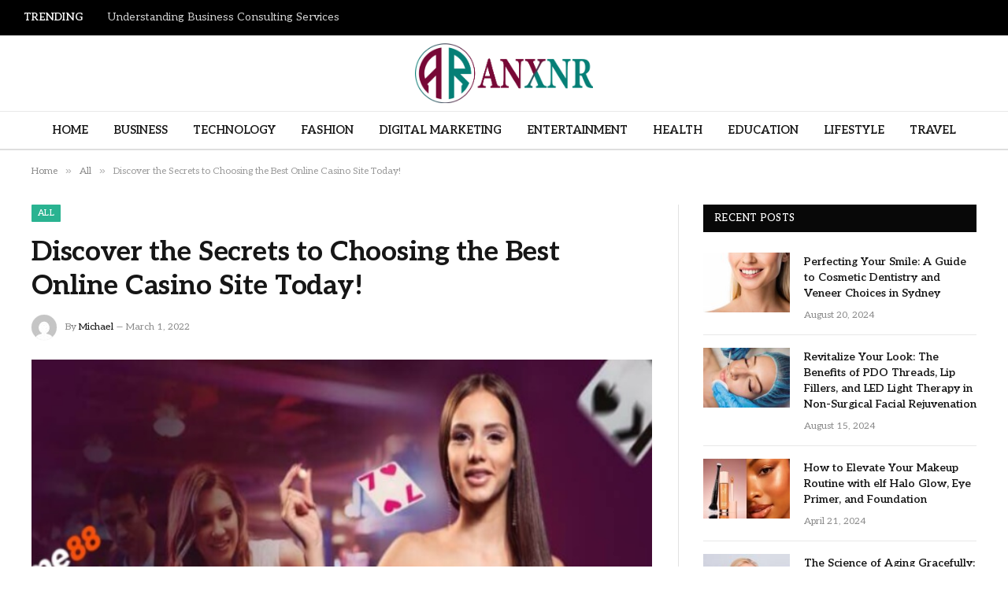

--- FILE ---
content_type: text/html; charset=UTF-8
request_url: https://anxnr.com/discover-the-secrets-to-choosing-the-best-online-casino-site-today/
body_size: 16222
content:

<!DOCTYPE html>
<html lang="en-US" prefix="og: https://ogp.me/ns#" class="s-light site-s-light">

<head>

	<meta charset="UTF-8" />
	<meta name="viewport" content="width=device-width, initial-scale=1" />
	    <style>
        #wpadminbar #wp-admin-bar-p404_free_top_button .ab-icon:before {
            content: "\f103";
            color:red;
            top: 2px;
        }
    </style>
    
<!-- Search Engine Optimization by Rank Math - https://rankmath.com/ -->
<title>Discover the Secrets to Choosing the Best Online Casino Site Today!  - Anxnr.com</title><link rel="preload" as="image" imagesrcset="https://anxnr.com/wp-content/uploads/2023/03/Screenshot_1.jpg" imagesizes="(max-width: 788px) 100vw, 788px" /><link rel="preload" as="font" href="https://anxnr.com/wp-content/themes/smart-mag/css/icons/fonts/ts-icons.woff2?v2.8" type="font/woff2" crossorigin="anonymous" />
<meta name="description" content="Are you looking for a reliable online casino site? There are so many websites on the internet that it can be hard to know which one to choose. But don&#039;t worry"/>
<meta name="robots" content="index, follow, max-snippet:-1, max-video-preview:-1, max-image-preview:large"/>
<link rel="canonical" href="https://anxnr.com/discover-the-secrets-to-choosing-the-best-online-casino-site-today/" />
<meta property="og:locale" content="en_US" />
<meta property="og:type" content="article" />
<meta property="og:title" content="Discover the Secrets to Choosing the Best Online Casino Site Today!  - Anxnr.com" />
<meta property="og:description" content="Are you looking for a reliable online casino site? There are so many websites on the internet that it can be hard to know which one to choose. But don&#039;t worry" />
<meta property="og:url" content="https://anxnr.com/discover-the-secrets-to-choosing-the-best-online-casino-site-today/" />
<meta property="og:site_name" content="anxnr.com" />
<meta property="article:section" content="All" />
<meta property="og:updated_time" content="2023-10-16T17:34:52+06:00" />
<meta property="og:image" content="https://anxnr.com/wp-content/uploads/2023/03/Screenshot_1.jpg" />
<meta property="og:image:secure_url" content="https://anxnr.com/wp-content/uploads/2023/03/Screenshot_1.jpg" />
<meta property="og:image:width" content="748" />
<meta property="og:image:height" content="421" />
<meta property="og:image:alt" content="Discover the Secrets to Choosing the Best Online Casino Site Today! " />
<meta property="og:image:type" content="image/jpeg" />
<meta property="article:published_time" content="2022-03-01T19:19:53+06:00" />
<meta property="article:modified_time" content="2023-10-16T17:34:52+06:00" />
<meta name="twitter:card" content="summary_large_image" />
<meta name="twitter:title" content="Discover the Secrets to Choosing the Best Online Casino Site Today!  - Anxnr.com" />
<meta name="twitter:description" content="Are you looking for a reliable online casino site? There are so many websites on the internet that it can be hard to know which one to choose. But don&#039;t worry" />
<meta name="twitter:image" content="https://anxnr.com/wp-content/uploads/2023/03/Screenshot_1.jpg" />
<meta name="twitter:label1" content="Written by" />
<meta name="twitter:data1" content="Michael" />
<meta name="twitter:label2" content="Time to read" />
<meta name="twitter:data2" content="4 minutes" />
<script type="application/ld+json" class="rank-math-schema">{"@context":"https://schema.org","@graph":[{"@type":["Person","Organization"],"@id":"https://anxnr.com/#person","name":"anxnr.com"},{"@type":"WebSite","@id":"https://anxnr.com/#website","url":"https://anxnr.com","name":"anxnr.com","publisher":{"@id":"https://anxnr.com/#person"},"inLanguage":"en-US"},{"@type":"ImageObject","@id":"https://anxnr.com/wp-content/uploads/2023/03/Screenshot_1.jpg","url":"https://anxnr.com/wp-content/uploads/2023/03/Screenshot_1.jpg","width":"748","height":"421","inLanguage":"en-US"},{"@type":"WebPage","@id":"https://anxnr.com/discover-the-secrets-to-choosing-the-best-online-casino-site-today/#webpage","url":"https://anxnr.com/discover-the-secrets-to-choosing-the-best-online-casino-site-today/","name":"Discover the Secrets to Choosing the Best Online Casino Site Today!\u00a0 - Anxnr.com","datePublished":"2022-03-01T19:19:53+06:00","dateModified":"2023-10-16T17:34:52+06:00","isPartOf":{"@id":"https://anxnr.com/#website"},"primaryImageOfPage":{"@id":"https://anxnr.com/wp-content/uploads/2023/03/Screenshot_1.jpg"},"inLanguage":"en-US"},{"@type":"Person","@id":"https://anxnr.com/author/michael/","name":"Michael","url":"https://anxnr.com/author/michael/","image":{"@type":"ImageObject","@id":"https://secure.gravatar.com/avatar/6a079dc3a6606996a55fcb46ecd25d1338fc3c9c0c35c257e9f6fce26a37eaa5?s=96&amp;d=mm&amp;r=g","url":"https://secure.gravatar.com/avatar/6a079dc3a6606996a55fcb46ecd25d1338fc3c9c0c35c257e9f6fce26a37eaa5?s=96&amp;d=mm&amp;r=g","caption":"Michael","inLanguage":"en-US"},"sameAs":["https://anxnr.com"]},{"@type":"BlogPosting","headline":"Discover the Secrets to Choosing the Best Online Casino Site Today!\u00a0 - Anxnr.com","datePublished":"2022-03-01T19:19:53+06:00","dateModified":"2023-10-16T17:34:52+06:00","articleSection":"All","author":{"@id":"https://anxnr.com/author/michael/","name":"Michael"},"publisher":{"@id":"https://anxnr.com/#person"},"description":"Are you looking for a reliable online casino site? There are so many websites on the internet that it can be hard to know which one to choose. But don&#039;t worry","name":"Discover the Secrets to Choosing the Best Online Casino Site Today!\u00a0 - Anxnr.com","@id":"https://anxnr.com/discover-the-secrets-to-choosing-the-best-online-casino-site-today/#richSnippet","isPartOf":{"@id":"https://anxnr.com/discover-the-secrets-to-choosing-the-best-online-casino-site-today/#webpage"},"image":{"@id":"https://anxnr.com/wp-content/uploads/2023/03/Screenshot_1.jpg"},"inLanguage":"en-US","mainEntityOfPage":{"@id":"https://anxnr.com/discover-the-secrets-to-choosing-the-best-online-casino-site-today/#webpage"}}]}</script>
<!-- /Rank Math WordPress SEO plugin -->

<link rel='dns-prefetch' href='//fonts.googleapis.com' />
<link rel="alternate" type="application/rss+xml" title="Anxnr.com &raquo; Feed" href="https://anxnr.com/feed/" />
<link rel="alternate" type="application/rss+xml" title="Anxnr.com &raquo; Comments Feed" href="https://anxnr.com/comments/feed/" />
<link rel="alternate" type="application/rss+xml" title="Anxnr.com &raquo; Discover the Secrets to Choosing the Best Online Casino Site Today!  Comments Feed" href="https://anxnr.com/discover-the-secrets-to-choosing-the-best-online-casino-site-today/feed/" />
<link rel="alternate" title="oEmbed (JSON)" type="application/json+oembed" href="https://anxnr.com/wp-json/oembed/1.0/embed?url=https%3A%2F%2Fanxnr.com%2Fdiscover-the-secrets-to-choosing-the-best-online-casino-site-today%2F" />
<link rel="alternate" title="oEmbed (XML)" type="text/xml+oembed" href="https://anxnr.com/wp-json/oembed/1.0/embed?url=https%3A%2F%2Fanxnr.com%2Fdiscover-the-secrets-to-choosing-the-best-online-casino-site-today%2F&#038;format=xml" />
<style id='wp-img-auto-sizes-contain-inline-css' type='text/css'>
img:is([sizes=auto i],[sizes^="auto," i]){contain-intrinsic-size:3000px 1500px}
/*# sourceURL=wp-img-auto-sizes-contain-inline-css */
</style>
<style id='wp-emoji-styles-inline-css' type='text/css'>

	img.wp-smiley, img.emoji {
		display: inline !important;
		border: none !important;
		box-shadow: none !important;
		height: 1em !important;
		width: 1em !important;
		margin: 0 0.07em !important;
		vertical-align: -0.1em !important;
		background: none !important;
		padding: 0 !important;
	}
/*# sourceURL=wp-emoji-styles-inline-css */
</style>
<link rel='stylesheet' id='wp-block-library-css' href='https://anxnr.com/wp-includes/css/dist/block-library/style.min.css?ver=6.9' type='text/css' media='all' />
<style id='global-styles-inline-css' type='text/css'>
:root{--wp--preset--aspect-ratio--square: 1;--wp--preset--aspect-ratio--4-3: 4/3;--wp--preset--aspect-ratio--3-4: 3/4;--wp--preset--aspect-ratio--3-2: 3/2;--wp--preset--aspect-ratio--2-3: 2/3;--wp--preset--aspect-ratio--16-9: 16/9;--wp--preset--aspect-ratio--9-16: 9/16;--wp--preset--color--black: #000000;--wp--preset--color--cyan-bluish-gray: #abb8c3;--wp--preset--color--white: #ffffff;--wp--preset--color--pale-pink: #f78da7;--wp--preset--color--vivid-red: #cf2e2e;--wp--preset--color--luminous-vivid-orange: #ff6900;--wp--preset--color--luminous-vivid-amber: #fcb900;--wp--preset--color--light-green-cyan: #7bdcb5;--wp--preset--color--vivid-green-cyan: #00d084;--wp--preset--color--pale-cyan-blue: #8ed1fc;--wp--preset--color--vivid-cyan-blue: #0693e3;--wp--preset--color--vivid-purple: #9b51e0;--wp--preset--gradient--vivid-cyan-blue-to-vivid-purple: linear-gradient(135deg,rgb(6,147,227) 0%,rgb(155,81,224) 100%);--wp--preset--gradient--light-green-cyan-to-vivid-green-cyan: linear-gradient(135deg,rgb(122,220,180) 0%,rgb(0,208,130) 100%);--wp--preset--gradient--luminous-vivid-amber-to-luminous-vivid-orange: linear-gradient(135deg,rgb(252,185,0) 0%,rgb(255,105,0) 100%);--wp--preset--gradient--luminous-vivid-orange-to-vivid-red: linear-gradient(135deg,rgb(255,105,0) 0%,rgb(207,46,46) 100%);--wp--preset--gradient--very-light-gray-to-cyan-bluish-gray: linear-gradient(135deg,rgb(238,238,238) 0%,rgb(169,184,195) 100%);--wp--preset--gradient--cool-to-warm-spectrum: linear-gradient(135deg,rgb(74,234,220) 0%,rgb(151,120,209) 20%,rgb(207,42,186) 40%,rgb(238,44,130) 60%,rgb(251,105,98) 80%,rgb(254,248,76) 100%);--wp--preset--gradient--blush-light-purple: linear-gradient(135deg,rgb(255,206,236) 0%,rgb(152,150,240) 100%);--wp--preset--gradient--blush-bordeaux: linear-gradient(135deg,rgb(254,205,165) 0%,rgb(254,45,45) 50%,rgb(107,0,62) 100%);--wp--preset--gradient--luminous-dusk: linear-gradient(135deg,rgb(255,203,112) 0%,rgb(199,81,192) 50%,rgb(65,88,208) 100%);--wp--preset--gradient--pale-ocean: linear-gradient(135deg,rgb(255,245,203) 0%,rgb(182,227,212) 50%,rgb(51,167,181) 100%);--wp--preset--gradient--electric-grass: linear-gradient(135deg,rgb(202,248,128) 0%,rgb(113,206,126) 100%);--wp--preset--gradient--midnight: linear-gradient(135deg,rgb(2,3,129) 0%,rgb(40,116,252) 100%);--wp--preset--font-size--small: 13px;--wp--preset--font-size--medium: 20px;--wp--preset--font-size--large: 36px;--wp--preset--font-size--x-large: 42px;--wp--preset--spacing--20: 0.44rem;--wp--preset--spacing--30: 0.67rem;--wp--preset--spacing--40: 1rem;--wp--preset--spacing--50: 1.5rem;--wp--preset--spacing--60: 2.25rem;--wp--preset--spacing--70: 3.38rem;--wp--preset--spacing--80: 5.06rem;--wp--preset--shadow--natural: 6px 6px 9px rgba(0, 0, 0, 0.2);--wp--preset--shadow--deep: 12px 12px 50px rgba(0, 0, 0, 0.4);--wp--preset--shadow--sharp: 6px 6px 0px rgba(0, 0, 0, 0.2);--wp--preset--shadow--outlined: 6px 6px 0px -3px rgb(255, 255, 255), 6px 6px rgb(0, 0, 0);--wp--preset--shadow--crisp: 6px 6px 0px rgb(0, 0, 0);}:where(.is-layout-flex){gap: 0.5em;}:where(.is-layout-grid){gap: 0.5em;}body .is-layout-flex{display: flex;}.is-layout-flex{flex-wrap: wrap;align-items: center;}.is-layout-flex > :is(*, div){margin: 0;}body .is-layout-grid{display: grid;}.is-layout-grid > :is(*, div){margin: 0;}:where(.wp-block-columns.is-layout-flex){gap: 2em;}:where(.wp-block-columns.is-layout-grid){gap: 2em;}:where(.wp-block-post-template.is-layout-flex){gap: 1.25em;}:where(.wp-block-post-template.is-layout-grid){gap: 1.25em;}.has-black-color{color: var(--wp--preset--color--black) !important;}.has-cyan-bluish-gray-color{color: var(--wp--preset--color--cyan-bluish-gray) !important;}.has-white-color{color: var(--wp--preset--color--white) !important;}.has-pale-pink-color{color: var(--wp--preset--color--pale-pink) !important;}.has-vivid-red-color{color: var(--wp--preset--color--vivid-red) !important;}.has-luminous-vivid-orange-color{color: var(--wp--preset--color--luminous-vivid-orange) !important;}.has-luminous-vivid-amber-color{color: var(--wp--preset--color--luminous-vivid-amber) !important;}.has-light-green-cyan-color{color: var(--wp--preset--color--light-green-cyan) !important;}.has-vivid-green-cyan-color{color: var(--wp--preset--color--vivid-green-cyan) !important;}.has-pale-cyan-blue-color{color: var(--wp--preset--color--pale-cyan-blue) !important;}.has-vivid-cyan-blue-color{color: var(--wp--preset--color--vivid-cyan-blue) !important;}.has-vivid-purple-color{color: var(--wp--preset--color--vivid-purple) !important;}.has-black-background-color{background-color: var(--wp--preset--color--black) !important;}.has-cyan-bluish-gray-background-color{background-color: var(--wp--preset--color--cyan-bluish-gray) !important;}.has-white-background-color{background-color: var(--wp--preset--color--white) !important;}.has-pale-pink-background-color{background-color: var(--wp--preset--color--pale-pink) !important;}.has-vivid-red-background-color{background-color: var(--wp--preset--color--vivid-red) !important;}.has-luminous-vivid-orange-background-color{background-color: var(--wp--preset--color--luminous-vivid-orange) !important;}.has-luminous-vivid-amber-background-color{background-color: var(--wp--preset--color--luminous-vivid-amber) !important;}.has-light-green-cyan-background-color{background-color: var(--wp--preset--color--light-green-cyan) !important;}.has-vivid-green-cyan-background-color{background-color: var(--wp--preset--color--vivid-green-cyan) !important;}.has-pale-cyan-blue-background-color{background-color: var(--wp--preset--color--pale-cyan-blue) !important;}.has-vivid-cyan-blue-background-color{background-color: var(--wp--preset--color--vivid-cyan-blue) !important;}.has-vivid-purple-background-color{background-color: var(--wp--preset--color--vivid-purple) !important;}.has-black-border-color{border-color: var(--wp--preset--color--black) !important;}.has-cyan-bluish-gray-border-color{border-color: var(--wp--preset--color--cyan-bluish-gray) !important;}.has-white-border-color{border-color: var(--wp--preset--color--white) !important;}.has-pale-pink-border-color{border-color: var(--wp--preset--color--pale-pink) !important;}.has-vivid-red-border-color{border-color: var(--wp--preset--color--vivid-red) !important;}.has-luminous-vivid-orange-border-color{border-color: var(--wp--preset--color--luminous-vivid-orange) !important;}.has-luminous-vivid-amber-border-color{border-color: var(--wp--preset--color--luminous-vivid-amber) !important;}.has-light-green-cyan-border-color{border-color: var(--wp--preset--color--light-green-cyan) !important;}.has-vivid-green-cyan-border-color{border-color: var(--wp--preset--color--vivid-green-cyan) !important;}.has-pale-cyan-blue-border-color{border-color: var(--wp--preset--color--pale-cyan-blue) !important;}.has-vivid-cyan-blue-border-color{border-color: var(--wp--preset--color--vivid-cyan-blue) !important;}.has-vivid-purple-border-color{border-color: var(--wp--preset--color--vivid-purple) !important;}.has-vivid-cyan-blue-to-vivid-purple-gradient-background{background: var(--wp--preset--gradient--vivid-cyan-blue-to-vivid-purple) !important;}.has-light-green-cyan-to-vivid-green-cyan-gradient-background{background: var(--wp--preset--gradient--light-green-cyan-to-vivid-green-cyan) !important;}.has-luminous-vivid-amber-to-luminous-vivid-orange-gradient-background{background: var(--wp--preset--gradient--luminous-vivid-amber-to-luminous-vivid-orange) !important;}.has-luminous-vivid-orange-to-vivid-red-gradient-background{background: var(--wp--preset--gradient--luminous-vivid-orange-to-vivid-red) !important;}.has-very-light-gray-to-cyan-bluish-gray-gradient-background{background: var(--wp--preset--gradient--very-light-gray-to-cyan-bluish-gray) !important;}.has-cool-to-warm-spectrum-gradient-background{background: var(--wp--preset--gradient--cool-to-warm-spectrum) !important;}.has-blush-light-purple-gradient-background{background: var(--wp--preset--gradient--blush-light-purple) !important;}.has-blush-bordeaux-gradient-background{background: var(--wp--preset--gradient--blush-bordeaux) !important;}.has-luminous-dusk-gradient-background{background: var(--wp--preset--gradient--luminous-dusk) !important;}.has-pale-ocean-gradient-background{background: var(--wp--preset--gradient--pale-ocean) !important;}.has-electric-grass-gradient-background{background: var(--wp--preset--gradient--electric-grass) !important;}.has-midnight-gradient-background{background: var(--wp--preset--gradient--midnight) !important;}.has-small-font-size{font-size: var(--wp--preset--font-size--small) !important;}.has-medium-font-size{font-size: var(--wp--preset--font-size--medium) !important;}.has-large-font-size{font-size: var(--wp--preset--font-size--large) !important;}.has-x-large-font-size{font-size: var(--wp--preset--font-size--x-large) !important;}
/*# sourceURL=global-styles-inline-css */
</style>

<style id='classic-theme-styles-inline-css' type='text/css'>
/*! This file is auto-generated */
.wp-block-button__link{color:#fff;background-color:#32373c;border-radius:9999px;box-shadow:none;text-decoration:none;padding:calc(.667em + 2px) calc(1.333em + 2px);font-size:1.125em}.wp-block-file__button{background:#32373c;color:#fff;text-decoration:none}
/*# sourceURL=/wp-includes/css/classic-themes.min.css */
</style>
<link rel='stylesheet' id='smartmag-core-css' href='https://anxnr.com/wp-content/themes/smart-mag/style.css?ver=10.0.0' type='text/css' media='all' />
<style id='smartmag-core-inline-css' type='text/css'>
:root { --text-font: "Aleo", system-ui, -apple-system, "Segoe UI", Arial, sans-serif;
--body-font: "Aleo", system-ui, -apple-system, "Segoe UI", Arial, sans-serif;
--ui-font: "Aleo", system-ui, -apple-system, "Segoe UI", Arial, sans-serif;
--title-font: "Aleo", system-ui, -apple-system, "Segoe UI", Arial, sans-serif;
--h-font: "Aleo", system-ui, -apple-system, "Segoe UI", Arial, sans-serif; }
.smart-head-main .smart-head-mid { --head-h: 96px; }
.smart-head-main .smart-head-bot { --head-h: 50px; }
.s-dark .smart-head-main .smart-head-bot,
.smart-head-main .s-dark.smart-head-bot { background-color: #fcfcfc; }
.smart-head-main .smart-head-bot { border-top-width: 1px; border-top-color: #e8e8e8; border-bottom-width: 2px; border-bottom-color: #dedede; }
.smart-head-main .smart-head-bot > .inner { padding-right: -20px; }
.navigation-main .menu > li > a { font-size: 14.4px; font-weight: 600; }
.navigation-main .menu > li li a { font-size: 13px; }
.navigation-main { --nav-items-space: 16px; }
.mega-menu .post-title a:hover { color: var(--c-nav-drop-hov); }
.s-light .navigation-main { --c-nav-hov: #ef006f; }
.mobile-menu { font-size: 15px; }
.smart-head-main .spc-social { --spc-social-fs: 17px; --spc-social-size: 37px; }
.smart-head-main { --c-search-icon: #dd0000; }
.smart-head-main .hamburger-icon { width: 18px; }
.trending-ticker .heading { color: #f7f7f7; font-size: 13.8px; font-weight: 600; letter-spacing: .02em; margin-right: 30px; }
.trending-ticker .post-link { font-size: 13.8px; }
.trending-ticker { --max-width: 500px; }
.upper-footer .block-head .heading { color: #adadad; }
.s-dark .upper-footer { --c-links: #b420d6; }
.main-footer .lower-footer { background-color: #f7f7f7; }
.lower-footer { color: #c944c5; }
.s-dark .lower-footer { --c-links: #f9f9f9; --c-foot-menu: #f9f9f9; }
.a-wrap-1 { background-color: #2d2d2d; }
@media (min-width: 940px) and (max-width: 1200px) { .navigation-main .menu > li > a { font-size: calc(10px + (14.4px - 10px) * .7); }
.trending-ticker { --max-width: 400px; } }


/*# sourceURL=smartmag-core-inline-css */
</style>
<link rel='stylesheet' id='smartmag-magnific-popup-css' href='https://anxnr.com/wp-content/themes/smart-mag/css/lightbox.css?ver=10.0.0' type='text/css' media='all' />
<link rel='stylesheet' id='smartmag-icons-css' href='https://anxnr.com/wp-content/themes/smart-mag/css/icons/icons.css?ver=10.0.0' type='text/css' media='all' />
<link rel='stylesheet' id='smartmag-gfonts-custom-css' href='https://fonts.googleapis.com/css?family=Aleo%3A400%2C500%2C600%2C700' type='text/css' media='all' />
<script type="text/javascript" id="smartmag-lazy-inline-js-after">
/* <![CDATA[ */
/**
 * @copyright ThemeSphere
 * @preserve
 */
var BunyadLazy={};BunyadLazy.load=function(){function a(e,n){var t={};e.dataset.bgset&&e.dataset.sizes?(t.sizes=e.dataset.sizes,t.srcset=e.dataset.bgset):t.src=e.dataset.bgsrc,function(t){var a=t.dataset.ratio;if(0<a){const e=t.parentElement;if(e.classList.contains("media-ratio")){const n=e.style;n.getPropertyValue("--a-ratio")||(n.paddingBottom=100/a+"%")}}}(e);var a,o=document.createElement("img");for(a in o.onload=function(){var t="url('"+(o.currentSrc||o.src)+"')",a=e.style;a.backgroundImage!==t&&requestAnimationFrame(()=>{a.backgroundImage=t,n&&n()}),o.onload=null,o.onerror=null,o=null},o.onerror=o.onload,t)o.setAttribute(a,t[a]);o&&o.complete&&0<o.naturalWidth&&o.onload&&o.onload()}function e(t){t.dataset.loaded||a(t,()=>{document.dispatchEvent(new Event("lazyloaded")),t.dataset.loaded=1})}function n(t){"complete"===document.readyState?t():window.addEventListener("load",t)}return{initEarly:function(){var t,a=()=>{document.querySelectorAll(".img.bg-cover:not(.lazyload)").forEach(e)};"complete"!==document.readyState?(t=setInterval(a,150),n(()=>{a(),clearInterval(t)})):a()},callOnLoad:n,initBgImages:function(t){t&&n(()=>{document.querySelectorAll(".img.bg-cover").forEach(e)})},bgLoad:a}}(),BunyadLazy.load.initEarly();
//# sourceURL=smartmag-lazy-inline-js-after
/* ]]> */
</script>
<script type="text/javascript" src="https://anxnr.com/wp-includes/js/jquery/jquery.min.js?ver=3.7.1" id="jquery-core-js"></script>
<script type="text/javascript" src="https://anxnr.com/wp-includes/js/jquery/jquery-migrate.min.js?ver=3.4.1" id="jquery-migrate-js"></script>
<link rel="https://api.w.org/" href="https://anxnr.com/wp-json/" /><link rel="alternate" title="JSON" type="application/json" href="https://anxnr.com/wp-json/wp/v2/posts/2728" /><link rel="EditURI" type="application/rsd+xml" title="RSD" href="https://anxnr.com/xmlrpc.php?rsd" />
<meta name="generator" content="WordPress 6.9" />
<link rel='shortlink' href='https://anxnr.com/?p=2728' />

		<script>
		var BunyadSchemeKey = 'bunyad-scheme';
		(() => {
			const d = document.documentElement;
			const c = d.classList;
			var scheme = localStorage.getItem(BunyadSchemeKey);
			
			if (scheme) {
				d.dataset.origClass = c;
				scheme === 'dark' ? c.remove('s-light', 'site-s-light') : c.remove('s-dark', 'site-s-dark');
				c.add('site-s-' + scheme, 's-' + scheme);
			}
		})();
		</script>
		<meta name="generator" content="Elementor 3.24.7; features: e_font_icon_svg, additional_custom_breakpoints; settings: css_print_method-external, google_font-enabled, font_display-swap">
			<style>
				.e-con.e-parent:nth-of-type(n+4):not(.e-lazyloaded):not(.e-no-lazyload),
				.e-con.e-parent:nth-of-type(n+4):not(.e-lazyloaded):not(.e-no-lazyload) * {
					background-image: none !important;
				}
				@media screen and (max-height: 1024px) {
					.e-con.e-parent:nth-of-type(n+3):not(.e-lazyloaded):not(.e-no-lazyload),
					.e-con.e-parent:nth-of-type(n+3):not(.e-lazyloaded):not(.e-no-lazyload) * {
						background-image: none !important;
					}
				}
				@media screen and (max-height: 640px) {
					.e-con.e-parent:nth-of-type(n+2):not(.e-lazyloaded):not(.e-no-lazyload),
					.e-con.e-parent:nth-of-type(n+2):not(.e-lazyloaded):not(.e-no-lazyload) * {
						background-image: none !important;
					}
				}
			</style>
			<link rel="icon" href="https://anxnr.com/wp-content/uploads/2024/05/cropped-anxnr.com_-32x32.png" sizes="32x32" />
<link rel="icon" href="https://anxnr.com/wp-content/uploads/2024/05/cropped-anxnr.com_-192x192.png" sizes="192x192" />
<link rel="apple-touch-icon" href="https://anxnr.com/wp-content/uploads/2024/05/cropped-anxnr.com_-180x180.png" />
<meta name="msapplication-TileImage" content="https://anxnr.com/wp-content/uploads/2024/05/cropped-anxnr.com_-270x270.png" />


</head>

<body class="wp-singular post-template-default single single-post postid-2728 single-format-standard wp-theme-smart-mag right-sidebar post-layout-modern post-cat-2 has-lb has-lb-sm has-sb-sep layout-normal elementor-default elementor-kit-5065">



<div class="main-wrap">

	
<div class="off-canvas-backdrop"></div>
<div class="mobile-menu-container off-canvas" id="off-canvas">

	<div class="off-canvas-head">
		<a href="#" class="close">
			<span class="visuallyhidden">Close Menu</span>
			<i class="tsi tsi-times"></i>
		</a>

		<div class="ts-logo">
			<img fetchpriority="high" class="logo-mobile logo-image" src="https://anxnr.com/wp-content/uploads/2022/11/anxnr.com_.png" width="523" height="176" alt="Anxnr.com"/>		</div>
	</div>

	<div class="off-canvas-content">

		
			<ul id="menu-main-menu" class="mobile-menu"><li id="menu-item-5083" class="menu-item menu-item-type-custom menu-item-object-custom menu-item-home menu-item-5083"><a href="https://anxnr.com/">Home</a></li>
<li id="menu-item-5084" class="menu-item menu-item-type-taxonomy menu-item-object-category menu-item-5084"><a href="https://anxnr.com/category/business/">Business</a></li>
<li id="menu-item-5090" class="menu-item menu-item-type-taxonomy menu-item-object-category menu-item-5090"><a href="https://anxnr.com/category/technology/">Technology</a></li>
<li id="menu-item-5087" class="menu-item menu-item-type-taxonomy menu-item-object-category menu-item-5087"><a href="https://anxnr.com/category/fashion/">Fashion</a></li>
<li id="menu-item-5085" class="menu-item menu-item-type-taxonomy menu-item-object-category menu-item-5085"><a href="https://anxnr.com/category/digital-marketing/">Digital Marketing</a></li>
<li id="menu-item-5086" class="menu-item menu-item-type-taxonomy menu-item-object-category menu-item-5086"><a href="https://anxnr.com/category/entertainment/">Entertainment</a></li>
<li id="menu-item-5088" class="menu-item menu-item-type-taxonomy menu-item-object-category menu-item-5088"><a href="https://anxnr.com/category/health/">Health</a></li>
<li id="menu-item-5094" class="menu-item menu-item-type-taxonomy menu-item-object-category menu-item-5094"><a href="https://anxnr.com/category/education/">Education</a></li>
<li id="menu-item-5089" class="menu-item menu-item-type-taxonomy menu-item-object-category menu-item-5089"><a href="https://anxnr.com/category/lifestyle/">Lifestyle</a></li>
<li id="menu-item-5091" class="menu-item menu-item-type-taxonomy menu-item-object-category menu-item-5091"><a href="https://anxnr.com/category/travel/">Travel</a></li>
</ul>
		
		
		
		<div class="spc-social-block spc-social spc-social-b smart-head-social">
		
			
				<a href="#" class="link service s-facebook" target="_blank" rel="nofollow noopener">
					<i class="icon tsi tsi-facebook"></i>					<span class="visuallyhidden">Facebook</span>
				</a>
									
			
				<a href="#" class="link service s-twitter" target="_blank" rel="nofollow noopener">
					<i class="icon tsi tsi-twitter"></i>					<span class="visuallyhidden">X (Twitter)</span>
				</a>
									
			
				<a href="#" class="link service s-instagram" target="_blank" rel="nofollow noopener">
					<i class="icon tsi tsi-instagram"></i>					<span class="visuallyhidden">Instagram</span>
				</a>
									
			
		</div>

		
	</div>

</div>
<div class="smart-head smart-head-legacy smart-head-main" id="smart-head" data-sticky="auto" data-sticky-type="smart" data-sticky-full>
	
	<div class="smart-head-row smart-head-top s-dark smart-head-row-full">

		<div class="inner full">

							
				<div class="items items-left ">
				
<div class="trending-ticker" data-delay="8">
	<span class="heading">Trending</span>

	<ul>
				
			<li><a href="https://anxnr.com/understanding-business-consulting-services/" class="post-link">Understanding Business Consulting Services</a></li>
		
				
			<li><a href="https://anxnr.com/complete-guide-to-south-africas-premier-t20-league-gaming-tips-on-indigame/" class="post-link">Complete Guide to South Africa’s Premier T20 League &#038; Gaming Tips on Indigame</a></li>
		
				
			<li><a href="https://anxnr.com/how-to-know-when-its-time-to-see-a-physical-therapist-even-if-youre-not-in-pain-yet/" class="post-link">How to Know When It&#8217;s Time to See a Physical Therapist (Even If You’re Not in Pain Yet)</a></li>
		
				
			<li><a href="https://anxnr.com/apollo-sign-calendar-the-best-choice-for-risk-free-shopping/" class="post-link">Apollo Sign Calendar: The Best Choice For Risk-Free Shopping</a></li>
		
				
			<li><a href="https://anxnr.com/steps-to-take-if-youre-accused-of-domestic-violence/" class="post-link">Steps To Take If You’re Accused Of Domestic Violence</a></li>
		
				
			<li><a href="https://anxnr.com/can-you-change-your-divorce-agreement-after-its-final/" class="post-link">Can You Change Your Divorce Agreement After It’s Final?</a></li>
		
				
			<li><a href="https://anxnr.com/ltl-freight-cost-breakdown-what-youre-really-paying-for/" class="post-link">Ltl Freight Cost Breakdown: What You&#8217;re Really Paying For</a></li>
		
				
			<li><a href="https://anxnr.com/master-the-art-of-maintaining-filter-free-cooker-hoods/" class="post-link">Master the Art of Maintaining Filter-Free Cooker Hoods</a></li>
		
				
			</ul>
</div>
				</div>

							
				<div class="items items-center empty">
								</div>

							
				<div class="items items-right ">
								</div>

						
		</div>
	</div>

	
	<div class="smart-head-row smart-head-mid smart-head-row-3 is-light smart-head-row-full">

		<div class="inner full">

							
				<div class="items items-left empty">
								</div>

							
				<div class="items items-center ">
					<a href="https://anxnr.com/" title="Anxnr.com" rel="home" class="logo-link ts-logo logo-is-image">
		<span>
			
				
					<img src="https://anxnr.com/wp-content/uploads/2022/11/anxnr.com_.png" class="logo-image" alt="Anxnr.com" width="1046" height="352"/>
									 
					</span>
	</a>				</div>

							
				<div class="items items-right empty">
								</div>

						
		</div>
	</div>

	
	<div class="smart-head-row smart-head-bot smart-head-row-3 is-light has-center-nav smart-head-row-full">

		<div class="inner full">

							
				<div class="items items-left empty">
								</div>

							
				<div class="items items-center ">
					<div class="nav-wrap">
		<nav class="navigation navigation-main nav-hov-a">
			<ul id="menu-main-menu-1" class="menu"><li class="menu-item menu-item-type-custom menu-item-object-custom menu-item-home menu-item-5083"><a href="https://anxnr.com/">Home</a></li>
<li class="menu-item menu-item-type-taxonomy menu-item-object-category menu-cat-6 menu-item-5084"><a href="https://anxnr.com/category/business/">Business</a></li>
<li class="menu-item menu-item-type-taxonomy menu-item-object-category menu-cat-28 menu-item-5090"><a href="https://anxnr.com/category/technology/">Technology</a></li>
<li class="menu-item menu-item-type-taxonomy menu-item-object-category menu-cat-12 menu-item-5087"><a href="https://anxnr.com/category/fashion/">Fashion</a></li>
<li class="menu-item menu-item-type-taxonomy menu-item-object-category menu-cat-8 menu-item-5085"><a href="https://anxnr.com/category/digital-marketing/">Digital Marketing</a></li>
<li class="menu-item menu-item-type-taxonomy menu-item-object-category menu-cat-10 menu-item-5086"><a href="https://anxnr.com/category/entertainment/">Entertainment</a></li>
<li class="menu-item menu-item-type-taxonomy menu-item-object-category menu-cat-18 menu-item-5088"><a href="https://anxnr.com/category/health/">Health</a></li>
<li class="menu-item menu-item-type-taxonomy menu-item-object-category menu-cat-9 menu-item-5094"><a href="https://anxnr.com/category/education/">Education</a></li>
<li class="menu-item menu-item-type-taxonomy menu-item-object-category menu-cat-21 menu-item-5089"><a href="https://anxnr.com/category/lifestyle/">Lifestyle</a></li>
<li class="menu-item menu-item-type-taxonomy menu-item-object-category menu-cat-29 menu-item-5091"><a href="https://anxnr.com/category/travel/">Travel</a></li>
</ul>		</nav>
	</div>
				</div>

							
				<div class="items items-right empty">
								</div>

						
		</div>
	</div>

	</div>
<div class="smart-head smart-head-a smart-head-mobile" id="smart-head-mobile" data-sticky="mid" data-sticky-type="smart" data-sticky-full>
	
	<div class="smart-head-row smart-head-mid smart-head-row-3 s-dark smart-head-row-full">

		<div class="inner wrap">

							
				<div class="items items-left ">
				
<button class="offcanvas-toggle has-icon" type="button" aria-label="Menu">
	<span class="hamburger-icon hamburger-icon-a">
		<span class="inner"></span>
	</span>
</button>				</div>

							
				<div class="items items-center ">
					<a href="https://anxnr.com/" title="Anxnr.com" rel="home" class="logo-link ts-logo logo-is-image">
		<span>
			
									<img fetchpriority="high" class="logo-mobile logo-image" src="https://anxnr.com/wp-content/uploads/2022/11/anxnr.com_.png" width="523" height="176" alt="Anxnr.com"/>									 
					</span>
	</a>				</div>

							
				<div class="items items-right empty">
								</div>

						
		</div>
	</div>

	</div>
<nav class="breadcrumbs is-full-width breadcrumbs-a" id="breadcrumb"><div class="inner ts-contain "><span><a href="https://anxnr.com/"><span>Home</span></a></span><span class="delim">&raquo;</span><span><a href="https://anxnr.com/category/all/"><span>All</span></a></span><span class="delim">&raquo;</span><span class="current">Discover the Secrets to Choosing the Best Online Casino Site Today! </span></div></nav>
<div class="main ts-contain cf right-sidebar">
	
		

<div class="ts-row">
	<div class="col-8 main-content s-post-contain">

					<div class="the-post-header s-head-modern s-head-modern-a">
	<div class="post-meta post-meta-a post-meta-left post-meta-single has-below"><div class="post-meta-items meta-above"><span class="meta-item cat-labels">
						
						<a href="https://anxnr.com/category/all/" class="category term-color-2" rel="category">All</a>
					</span>
					</div><h1 class="is-title post-title">Discover the Secrets to Choosing the Best Online Casino Site Today! </h1><div class="post-meta-items meta-below has-author-img"><span class="meta-item post-author has-img"><img alt='Michael' src='https://secure.gravatar.com/avatar/6a079dc3a6606996a55fcb46ecd25d1338fc3c9c0c35c257e9f6fce26a37eaa5?s=32&#038;d=mm&#038;r=g' srcset='https://secure.gravatar.com/avatar/6a079dc3a6606996a55fcb46ecd25d1338fc3c9c0c35c257e9f6fce26a37eaa5?s=64&#038;d=mm&#038;r=g 2x' class='avatar avatar-32 photo' height='32' width='32' decoding='async'/><span class="by">By</span> <a href="https://anxnr.com/author/michael/" title="Posts by Michael" rel="author">Michael</a></span><span class="meta-item date"><time class="post-date" datetime="2022-03-01T19:19:53+06:00">March 1, 2022</time></span></div></div>	
	
</div>		
					<div class="single-featured">	
	<div class="featured">
				
			<a href="https://anxnr.com/wp-content/uploads/2023/03/Screenshot_1.jpg" class="image-link media-ratio ar-bunyad-main" title="Discover the Secrets to Choosing the Best Online Casino Site Today! "><img width="788" height="515" src="https://anxnr.com/wp-content/uploads/2023/03/Screenshot_1.jpg" class="attachment-bunyad-main size-bunyad-main no-lazy skip-lazy wp-post-image" alt="" sizes="(max-width: 788px) 100vw, 788px" title="Discover the Secrets to Choosing the Best Online Casino Site Today! " decoding="async" /></a>		
						
			</div>

	</div>
		
		<div class="the-post s-post-modern">

			<article id="post-2728" class="post-2728 post type-post status-publish format-standard has-post-thumbnail category-all">
				
<div class="post-content-wrap has-share-float">
						<div class="post-share-float share-float-b is-hidden spc-social-colors spc-social-colored">
	<div class="inner">
					<span class="share-text">Share</span>
		
		<div class="services">
					
				
			<a href="https://www.facebook.com/sharer.php?u=https%3A%2F%2Fanxnr.com%2Fdiscover-the-secrets-to-choosing-the-best-online-casino-site-today%2F" class="cf service s-facebook" target="_blank" title="Facebook" rel="nofollow noopener">
				<i class="tsi tsi-facebook"></i>
				<span class="label">Facebook</span>

							</a>
				
				
			<a href="https://twitter.com/intent/tweet?url=https%3A%2F%2Fanxnr.com%2Fdiscover-the-secrets-to-choosing-the-best-online-casino-site-today%2F&text=Discover%20the%20Secrets%20to%20Choosing%20the%20Best%20Online%20Casino%20Site%20Today%21%C2%A0" class="cf service s-twitter" target="_blank" title="Twitter" rel="nofollow noopener">
				<i class="tsi tsi-twitter"></i>
				<span class="label">Twitter</span>

							</a>
				
				
			<a href="https://www.linkedin.com/shareArticle?mini=true&url=https%3A%2F%2Fanxnr.com%2Fdiscover-the-secrets-to-choosing-the-best-online-casino-site-today%2F" class="cf service s-linkedin" target="_blank" title="LinkedIn" rel="nofollow noopener">
				<i class="tsi tsi-linkedin"></i>
				<span class="label">LinkedIn</span>

							</a>
				
				
			<a href="https://pinterest.com/pin/create/button/?url=https%3A%2F%2Fanxnr.com%2Fdiscover-the-secrets-to-choosing-the-best-online-casino-site-today%2F&media=https%3A%2F%2Fanxnr.com%2Fwp-content%2Fuploads%2F2023%2F03%2FScreenshot_1.jpg&description=Discover%20the%20Secrets%20to%20Choosing%20the%20Best%20Online%20Casino%20Site%20Today%21%C2%A0" class="cf service s-pinterest" target="_blank" title="Pinterest" rel="nofollow noopener">
				<i class="tsi tsi-pinterest-p"></i>
				<span class="label">Pinterest</span>

							</a>
				
				
			<a href="/cdn-cgi/l/email-protection#[base64]" class="cf service s-email" target="_blank" title="Email" rel="nofollow noopener">
				<i class="tsi tsi-envelope-o"></i>
				<span class="label">Email</span>

							</a>
				
		
					
		</div>
	</div>		
</div>
			
	<div class="post-content cf entry-content content-spacious">

		
				
		<p><span style="font-weight: 400;">Are you looking for a reliable online casino site? There are so many websites on the internet that it can be hard to know which one to choose. But don&#8217;t worry – we have the answers! In this article, we&#8217;ll reveal the secrets to picking the perfect online casino site for you. We&#8217;ll give you the tips you need to make sure you gamble in a way that is safe, fun, and secure. So let&#8217;s get started! </span></p>
<h2><b>Advantages of playing in online casinos </b></h2>
<p><span style="font-weight: 400;">Playing in an online casino has many advantages over playing at a traditional brick and mortar casino. Some of the most notable advantages include convenience, cost savings, and variety. </span></p>
<h3><b>Convenience </b></h3>
<p><span style="font-weight: 400;">One of the most obvious advantages of playing in an online casino such as</span><a href="https://me88thlottery.com/" target="_blank" rel="noopener"><b> me88 </b></a><span style="font-weight: 400;">is the convenience. With an online casino, you can play your favorite casino games at any time and from anywhere. You only need a laptop or desktop computer with an internet connection to start playing. This makes it easy to play at work, between classes, or even on vacation. </span></p>
<h3><b>Cost Savings </b></h3>
<p><span style="font-weight: 400;">Another advantage of playing in an online casino is the cost savings. Online casinos don&#8217;t have to worry about the costs of running a traditional casino, like rent and utilities. This means they can offer bigger payouts and lower house edges than traditional casinos. This means that you could potentially save money when you play online. </span></p>
<h3><b>Variety </b></h3>
<p><span style="font-weight: 400;">Online casinos also offer a much greater variety of games than traditional casinos. You&#8217;ll have access to hundreds of different kinds of casino games, from slots and blackjack to bingo and roulette. This means that you can always find something new and exciting to play. </span></p>
<h2><b>Factors to Consider When Selecting an Online Casino </b></h2>
<p><span style="font-weight: 400;">In the world of online casinos, there are many factors to consider when selecting the right one for your needs. It can be hard to decide which casino to go to, but with the right information, you can make a good choice. Here are five factors to consider when selecting an online casino. </span></p>
<p><b>Licensing and Regulation:</b><span style="font-weight: 400;"> Before you sign up with any online casino, make sure it is licensed and regulated by a reputable gaming commission. This ensures that the casino is following the strict laws and regulations for the country in which it operates. It also ensures that the casino is taking necessary steps to protect its customers and their data. </span></p>
<p><b>Gaming Variety:</b><span style="font-weight: 400;"> When selecting an online casino, you want to make sure you have a variety of games to choose from. Playing in an online casino is a great way to have fun and maybe win some money, but you should make sure the casino you choose has a good selection of games. </span></p>
<p><span style="font-weight: 400;">First and foremost, you should take a look at what type of games the casino offers. Most online casinos will offer a variety of slots, table games, and even specialty games. Slots are a great way to start gambling online because they are simple, easy to understand, and can pay out well. Table games like blackjack, poker, and roulette are a bit more difficult and require a bit more strategy. And specialty games like bingo, keno, and craps are a fun way to change things up. </span></p>
<p><span style="font-weight: 400;">Next, you should take a look at the interface of the games. Many online casinos offer games that have simple and intuitive interfaces. This makes it easier for you to understand the rules of the game and gives you the ability to play multiple games at once. The more complicated the interface, the longer it may take you to learn how to play the game. </span></p>
<p><b>Security and safety:</b><span style="font-weight: 400;"> Security is an important part of online gaming, and you should look for casinos that take security seriously. Look for casinos that use SSL encryption to protect customer data and make sure that the casino has a strong anti-fraud system in place. You should also check to see if the casino is audited by a third party to make sure the games are fair and the casino is following all laws. </span></p>
<p><b>Bonuses and promotions: </b><span style="font-weight: 400;">Most online casinos offer bonuses and promotions to bring in new players and thank loyal customers. You should look for casinos with good welcome bonuses, free spins, and other deals. Before you take advantage of any bonuses or deals, make sure to carefully read the terms and conditions. </span></p>
<p><b>Customer Support:</b><span style="font-weight: 400;"> Finally, you should make sure that the </span><a href="https://me88thonline.com/" target="_blank" rel="noopener"><b>คาสิโนออนไลน์ </b></a><span style="font-weight: 400;">you select has reliable customer support. This way, if you have any questions or worries about the casino, you can get help. You should also look for casinos that offer 24-hour customer service so that you can get assistance at any time. </span></p>
<h1><b>Conclusion </b></h1>
<p><span style="font-weight: 400;">Choosing the best online casino site today isn&#8217;t as complicated as it may seem. You can find the best online casino for you and your needs if you do enough research and know what to look for. You can find the right online casino for you based on things like welcome bonuses and the games they offer. Take the time to research and compare the different online casino sites to find the best one for you.</span></p>

				
		
		
		
	</div>
</div>
	
			</article>

			


	<div class="author-box">
		<section class="author-info">

	<img alt='' src='https://secure.gravatar.com/avatar/6a079dc3a6606996a55fcb46ecd25d1338fc3c9c0c35c257e9f6fce26a37eaa5?s=95&#038;d=mm&#038;r=g' srcset='https://secure.gravatar.com/avatar/6a079dc3a6606996a55fcb46ecd25d1338fc3c9c0c35c257e9f6fce26a37eaa5?s=190&#038;d=mm&#038;r=g 2x' class='avatar avatar-95 photo' height='95' width='95' decoding='async'/>	
	<div class="description">
		<a href="https://anxnr.com/author/michael/" title="Posts by Michael" rel="author">Michael</a>		
		<ul class="social-icons">
					
			<li>
				<a href="https://anxnr.com" class="icon tsi tsi-home" title="Website"> 
					<span class="visuallyhidden">Website</span></a>				
			</li>
			
			
				</ul>
		
		<p class="bio"></p>
	</div>
	
</section>	</div>


	<section class="related-posts">
							
							
				<div class="block-head block-head-ac block-head-a block-head-a1 is-left">

					<h4 class="heading">Related <span class="color">Posts</span></h4>					
									</div>
				
			
				<section class="block-wrap block-grid cols-gap-sm mb-none" data-id="1">

				
			<div class="block-content">
					
	<div class="loop loop-grid loop-grid-sm grid grid-3 md:grid-2 xs:grid-1">

					
<article class="l-post grid-post grid-sm-post">

	
			<div class="media">

		
			<a href="https://anxnr.com/complete-guide-to-south-africas-premier-t20-league-gaming-tips-on-indigame/" class="image-link media-ratio ratio-16-9" title="Complete Guide to South Africa’s Premier T20 League &#038; Gaming Tips on Indigame"><span data-bgsrc="https://anxnr.com/wp-content/uploads/2025/12/Complete-Guide-to-South-Africas-Premier-T20-League-Gaming-Tips-on-Indigame-450x300.webp" class="img bg-cover wp-post-image attachment-bunyad-medium size-bunyad-medium lazyload" data-bgset="https://anxnr.com/wp-content/uploads/2025/12/Complete-Guide-to-South-Africas-Premier-T20-League-Gaming-Tips-on-Indigame-450x300.webp 450w, https://anxnr.com/wp-content/uploads/2025/12/Complete-Guide-to-South-Africas-Premier-T20-League-Gaming-Tips-on-Indigame-768x512.webp 768w, https://anxnr.com/wp-content/uploads/2025/12/Complete-Guide-to-South-Africas-Premier-T20-League-Gaming-Tips-on-Indigame.webp 900w" data-sizes="(max-width: 377px) 100vw, 377px" role="img" aria-label="T20 League"></span></a>			
			
			
			
		
		</div>
	

	
		<div class="content">

			<div class="post-meta post-meta-a has-below"><h2 class="is-title post-title"><a href="https://anxnr.com/complete-guide-to-south-africas-premier-t20-league-gaming-tips-on-indigame/">Complete Guide to South Africa’s Premier T20 League &#038; Gaming Tips on Indigame</a></h2><div class="post-meta-items meta-below"><span class="meta-item date"><span class="date-link"><time class="post-date" datetime="2025-12-09T12:26:47+06:00">December 9, 2025</time></span></span></div></div>			
			
			
		</div>

	
</article>					
<article class="l-post grid-post grid-sm-post">

	
			<div class="media">

		
			<a href="https://anxnr.com/why-early-water-leak-detection-is-your-best-defense-against-extensive-damage-in-your-abode/" class="image-link media-ratio ratio-16-9" title="Why Early Water Leak Detection is Your Best Defense Against Extensive Damage in Your Abode"><span data-bgsrc="https://anxnr.com/wp-content/uploads/2025/07/Why-Early-Water-Leak-Detection-is-Your-Best-Defense-Against-Extensive-Damage-in-Your-Abode-450x300.webp" class="img bg-cover wp-post-image attachment-bunyad-medium size-bunyad-medium lazyload" data-bgset="https://anxnr.com/wp-content/uploads/2025/07/Why-Early-Water-Leak-Detection-is-Your-Best-Defense-Against-Extensive-Damage-in-Your-Abode-450x300.webp 450w, https://anxnr.com/wp-content/uploads/2025/07/Why-Early-Water-Leak-Detection-is-Your-Best-Defense-Against-Extensive-Damage-in-Your-Abode-768x512.webp 768w, https://anxnr.com/wp-content/uploads/2025/07/Why-Early-Water-Leak-Detection-is-Your-Best-Defense-Against-Extensive-Damage-in-Your-Abode.webp 900w" data-sizes="(max-width: 377px) 100vw, 377px" role="img" aria-label="Extensive Damage"></span></a>			
			
			
			
		
		</div>
	

	
		<div class="content">

			<div class="post-meta post-meta-a has-below"><h2 class="is-title post-title"><a href="https://anxnr.com/why-early-water-leak-detection-is-your-best-defense-against-extensive-damage-in-your-abode/">Why Early Water Leak Detection is Your Best Defense Against Extensive Damage in Your Abode</a></h2><div class="post-meta-items meta-below"><span class="meta-item date"><span class="date-link"><time class="post-date" datetime="2025-07-30T12:46:06+06:00">July 30, 2025</time></span></span></div></div>			
			
			
		</div>

	
</article>					
<article class="l-post grid-post grid-sm-post">

	
			<div class="media">

		
			<a href="https://anxnr.com/why-should-you-add-business-to-investing-portfolio-in-canada/" class="image-link media-ratio ratio-16-9" title="Why Should You Add Business to Investing Portfolio in Canada?"><span data-bgsrc="https://anxnr.com/wp-content/uploads/2025/06/Why-Should-You-Add-Business-to-Investing-Portfolio-in-Canada-450x300.webp" class="img bg-cover wp-post-image attachment-bunyad-medium size-bunyad-medium lazyload" data-bgset="https://anxnr.com/wp-content/uploads/2025/06/Why-Should-You-Add-Business-to-Investing-Portfolio-in-Canada-450x300.webp 450w, https://anxnr.com/wp-content/uploads/2025/06/Why-Should-You-Add-Business-to-Investing-Portfolio-in-Canada-768x512.webp 768w, https://anxnr.com/wp-content/uploads/2025/06/Why-Should-You-Add-Business-to-Investing-Portfolio-in-Canada.webp 900w" data-sizes="(max-width: 377px) 100vw, 377px" role="img" aria-label="Why Should You Add Business to Investing Portfolio in Canada?"></span></a>			
			
			
			
		
		</div>
	

	
		<div class="content">

			<div class="post-meta post-meta-a has-below"><h2 class="is-title post-title"><a href="https://anxnr.com/why-should-you-add-business-to-investing-portfolio-in-canada/">Why Should You Add Business to Investing Portfolio in Canada?</a></h2><div class="post-meta-items meta-below"><span class="meta-item date"><span class="date-link"><time class="post-date" datetime="2025-06-12T11:39:03+06:00">June 12, 2025</time></span></span></div></div>			
			
			
		</div>

	
</article>		
	</div>

		
			</div>

		</section>
		
	</section>			
			<div class="comments">
							</div>

		</div>
	</div>
	
			
	
	<aside class="col-4 main-sidebar has-sep" data-sticky="1">
	
			<div class="inner theiaStickySidebar">
		
			
		<div id="smartmag-block-posts-small-2" class="widget ts-block-widget smartmag-widget-posts-small">		
		<div class="block">
					<section class="block-wrap block-posts-small block-sc mb-none" data-id="2">

			<div class="widget-title block-head block-head-ac block-head block-head-ac block-head-g is-left has-style"><h5 class="heading">Recent Posts </h5></div>	
			<div class="block-content">
				
	<div class="loop loop-small loop-small-a loop-sep loop-small-sep grid grid-1 md:grid-1 sm:grid-1 xs:grid-1">

					
<article class="l-post small-post small-a-post m-pos-left">

	
			<div class="media">

		
			<a href="https://anxnr.com/perfecting-your-smile-a-guide-to-cosmetic-dentistry-and-veneer-choices-in-sydney/" class="image-link media-ratio ar-bunyad-thumb" title="Perfecting Your Smile: A Guide to Cosmetic Dentistry and Veneer Choices in Sydney"><span data-bgsrc="https://anxnr.com/wp-content/uploads/2024/08/A-Guide-to-Cosmetic-Dentistry-and-Veneer-Choices-in-Sydney-300x198.jpg" class="img bg-cover wp-post-image attachment-medium size-medium lazyload" data-bgset="https://anxnr.com/wp-content/uploads/2024/08/A-Guide-to-Cosmetic-Dentistry-and-Veneer-Choices-in-Sydney-300x198.jpg 300w, https://anxnr.com/wp-content/uploads/2024/08/A-Guide-to-Cosmetic-Dentistry-and-Veneer-Choices-in-Sydney-150x99.jpg 150w, https://anxnr.com/wp-content/uploads/2024/08/A-Guide-to-Cosmetic-Dentistry-and-Veneer-Choices-in-Sydney-450x297.jpg 450w, https://anxnr.com/wp-content/uploads/2024/08/A-Guide-to-Cosmetic-Dentistry-and-Veneer-Choices-in-Sydney.jpg 752w" data-sizes="(max-width: 110px) 100vw, 110px"></span></a>			
			
			
			
		
		</div>
	

	
		<div class="content">

			<div class="post-meta post-meta-a post-meta-left has-below"><h4 class="is-title post-title"><a href="https://anxnr.com/perfecting-your-smile-a-guide-to-cosmetic-dentistry-and-veneer-choices-in-sydney/">Perfecting Your Smile: A Guide to Cosmetic Dentistry and Veneer Choices in Sydney</a></h4><div class="post-meta-items meta-below"><span class="meta-item date"><span class="date-link"><time class="post-date" datetime="2024-08-20T19:44:02+06:00">August 20, 2024</time></span></span></div></div>			
			
			
		</div>

	
</article>	
					
<article class="l-post small-post small-a-post m-pos-left">

	
			<div class="media">

		
			<a href="https://anxnr.com/revitalize-your-look-the-benefits-of-pdo-threads-lip-fillers-and-led-light-therapy-in-non-surgical-facial-rejuvenation/" class="image-link media-ratio ar-bunyad-thumb" title="Revitalize Your Look: The Benefits of PDO Threads, Lip Fillers, and LED Light Therapy in Non-Surgical Facial Rejuvenation"><span data-bgsrc="https://anxnr.com/wp-content/uploads/2024/08/The-Benefits-of-PDO-Threads-Lip-Fillers-and-LED-Light-Therapy-in-Non-Surgical-Facial-Rejuvenation-300x188.jpg" class="img bg-cover wp-post-image attachment-medium size-medium lazyload" data-bgset="https://anxnr.com/wp-content/uploads/2024/08/The-Benefits-of-PDO-Threads-Lip-Fillers-and-LED-Light-Therapy-in-Non-Surgical-Facial-Rejuvenation-300x188.jpg 300w, https://anxnr.com/wp-content/uploads/2024/08/The-Benefits-of-PDO-Threads-Lip-Fillers-and-LED-Light-Therapy-in-Non-Surgical-Facial-Rejuvenation-768x480.jpg 768w, https://anxnr.com/wp-content/uploads/2024/08/The-Benefits-of-PDO-Threads-Lip-Fillers-and-LED-Light-Therapy-in-Non-Surgical-Facial-Rejuvenation-150x94.jpg 150w, https://anxnr.com/wp-content/uploads/2024/08/The-Benefits-of-PDO-Threads-Lip-Fillers-and-LED-Light-Therapy-in-Non-Surgical-Facial-Rejuvenation-450x281.jpg 450w, https://anxnr.com/wp-content/uploads/2024/08/The-Benefits-of-PDO-Threads-Lip-Fillers-and-LED-Light-Therapy-in-Non-Surgical-Facial-Rejuvenation.jpg 800w" data-sizes="(max-width: 110px) 100vw, 110px"></span></a>			
			
			
			
		
		</div>
	

	
		<div class="content">

			<div class="post-meta post-meta-a post-meta-left has-below"><h4 class="is-title post-title"><a href="https://anxnr.com/revitalize-your-look-the-benefits-of-pdo-threads-lip-fillers-and-led-light-therapy-in-non-surgical-facial-rejuvenation/">Revitalize Your Look: The Benefits of PDO Threads, Lip Fillers, and LED Light Therapy in Non-Surgical Facial Rejuvenation</a></h4><div class="post-meta-items meta-below"><span class="meta-item date"><span class="date-link"><time class="post-date" datetime="2024-08-15T12:25:06+06:00">August 15, 2024</time></span></span></div></div>			
			
			
		</div>

	
</article>	
					
<article class="l-post small-post small-a-post m-pos-left">

	
			<div class="media">

		
			<a href="https://anxnr.com/how-to-elevate-your-makeup-routine-with-elf-halo-glow-eye-primer-and-foundation/" class="image-link media-ratio ar-bunyad-thumb" title="How to Elevate Your Makeup Routine with elf Halo Glow, Eye Primer, and Foundation"><span data-bgsrc="https://anxnr.com/wp-content/uploads/2024/04/How-to-Elevalo-Glow-Eye-Primer-and-Foundation-300x188.jpg" class="img bg-cover wp-post-image attachment-medium size-medium lazyload" data-bgset="https://anxnr.com/wp-content/uploads/2024/04/How-to-Elevalo-Glow-Eye-Primer-and-Foundation-300x188.jpg 300w, https://anxnr.com/wp-content/uploads/2024/04/How-to-Elevalo-Glow-Eye-Primer-and-Foundation-768x480.jpg 768w, https://anxnr.com/wp-content/uploads/2024/04/How-to-Elevalo-Glow-Eye-Primer-and-Foundation-150x94.jpg 150w, https://anxnr.com/wp-content/uploads/2024/04/How-to-Elevalo-Glow-Eye-Primer-and-Foundation-450x281.jpg 450w, https://anxnr.com/wp-content/uploads/2024/04/How-to-Elevalo-Glow-Eye-Primer-and-Foundation.jpg 800w" data-sizes="(max-width: 110px) 100vw, 110px"></span></a>			
			
			
			
		
		</div>
	

	
		<div class="content">

			<div class="post-meta post-meta-a post-meta-left has-below"><h4 class="is-title post-title"><a href="https://anxnr.com/how-to-elevate-your-makeup-routine-with-elf-halo-glow-eye-primer-and-foundation/">How to Elevate Your Makeup Routine with elf Halo Glow, Eye Primer, and Foundation</a></h4><div class="post-meta-items meta-below"><span class="meta-item date"><span class="date-link"><time class="post-date" datetime="2024-04-21T09:21:30+06:00">April 21, 2024</time></span></span></div></div>			
			
			
		</div>

	
</article>	
					
<article class="l-post small-post small-a-post m-pos-left">

	
			<div class="media">

		
			<a href="https://anxnr.com/the-science-of-aging-gracefully-skincare-tips-for-mature-skin/" class="image-link media-ratio ar-bunyad-thumb" title="The Science of Aging Gracefully: Skincare Tips for Mature Skin"><span data-bgsrc="https://anxnr.com/wp-content/uploads/2023/10/download-5.jpg" class="img bg-cover wp-post-image attachment-large size-large lazyload" data-bgset="https://anxnr.com/wp-content/uploads/2023/10/download-5.jpg 284w, https://anxnr.com/wp-content/uploads/2023/10/download-5-150x93.jpg 150w" data-sizes="(max-width: 110px) 100vw, 110px"></span></a>			
			
			
			
		
		</div>
	

	
		<div class="content">

			<div class="post-meta post-meta-a post-meta-left has-below"><h4 class="is-title post-title"><a href="https://anxnr.com/the-science-of-aging-gracefully-skincare-tips-for-mature-skin/">The Science of Aging Gracefully: Skincare Tips for Mature Skin</a></h4><div class="post-meta-items meta-below"><span class="meta-item date"><span class="date-link"><time class="post-date" datetime="2023-10-31T13:28:56+06:00">October 31, 2023</time></span></span></div></div>			
			
			
		</div>

	
</article>	
		
	</div>

					</div>

		</section>
				</div>

		</div><div id="nav_menu-2" class="widget widget_nav_menu"><div class="widget-title block-head block-head-ac block-head block-head-ac block-head-g is-left has-style"><h5 class="heading">Categories</h5></div><div class="menu-side-bar-container"><ul id="menu-side-bar" class="menu"><li id="menu-item-5142" class="menu-item menu-item-type-taxonomy menu-item-object-category menu-item-5142"><a href="https://anxnr.com/category/app/">App</a></li>
<li id="menu-item-5143" class="menu-item menu-item-type-taxonomy menu-item-object-category menu-item-5143"><a href="https://anxnr.com/category/automotive/">Automotive</a></li>
<li id="menu-item-5144" class="menu-item menu-item-type-taxonomy menu-item-object-category menu-item-5144"><a href="https://anxnr.com/category/beauty-tips/">Beauty Tips</a></li>
<li id="menu-item-5145" class="menu-item menu-item-type-taxonomy menu-item-object-category menu-item-5145"><a href="https://anxnr.com/category/blog/">Blog</a></li>
<li id="menu-item-5146" class="menu-item menu-item-type-taxonomy menu-item-object-category menu-item-5146"><a href="https://anxnr.com/category/business/">Business</a></li>
<li id="menu-item-5147" class="menu-item menu-item-type-taxonomy menu-item-object-category menu-item-5147"><a href="https://anxnr.com/category/celebrity/">Celebrity</a></li>
<li id="menu-item-5148" class="menu-item menu-item-type-taxonomy menu-item-object-category menu-item-5148"><a href="https://anxnr.com/category/digital-marketing/">Digital Marketing</a></li>
<li id="menu-item-5149" class="menu-item menu-item-type-taxonomy menu-item-object-category menu-item-5149"><a href="https://anxnr.com/category/education/">Education</a></li>
<li id="menu-item-5150" class="menu-item menu-item-type-taxonomy menu-item-object-category menu-item-5150"><a href="https://anxnr.com/category/entertainment/">Entertainment</a></li>
<li id="menu-item-5151" class="menu-item menu-item-type-taxonomy menu-item-object-category menu-item-5151"><a href="https://anxnr.com/category/exercise/">Exercise</a></li>
<li id="menu-item-5152" class="menu-item menu-item-type-taxonomy menu-item-object-category menu-item-5152"><a href="https://anxnr.com/category/fashion/">Fashion</a></li>
<li id="menu-item-5153" class="menu-item menu-item-type-taxonomy menu-item-object-category menu-item-5153"><a href="https://anxnr.com/category/featured/">Featured</a></li>
<li id="menu-item-5154" class="menu-item menu-item-type-taxonomy menu-item-object-category menu-item-5154"><a href="https://anxnr.com/category/fitness/">Fitness</a></li>
<li id="menu-item-5155" class="menu-item menu-item-type-taxonomy menu-item-object-category menu-item-5155"><a href="https://anxnr.com/category/food/">Food</a></li>
<li id="menu-item-5156" class="menu-item menu-item-type-taxonomy menu-item-object-category menu-item-5156"><a href="https://anxnr.com/category/health/">Health</a></li>
<li id="menu-item-5157" class="menu-item menu-item-type-taxonomy menu-item-object-category menu-item-5157"><a href="https://anxnr.com/category/home-improvement/">Home Improvement</a></li>
<li id="menu-item-5158" class="menu-item menu-item-type-taxonomy menu-item-object-category menu-item-5158"><a href="https://anxnr.com/category/law/">Law</a></li>
<li id="menu-item-5159" class="menu-item menu-item-type-taxonomy menu-item-object-category menu-item-5159"><a href="https://anxnr.com/category/lifestyle/">Lifestyle</a></li>
<li id="menu-item-5160" class="menu-item menu-item-type-taxonomy menu-item-object-category menu-item-5160"><a href="https://anxnr.com/category/pet/">Pet</a></li>
<li id="menu-item-5161" class="menu-item menu-item-type-taxonomy menu-item-object-category menu-item-5161"><a href="https://anxnr.com/category/photography/">Photography</a></li>
<li id="menu-item-5162" class="menu-item menu-item-type-taxonomy menu-item-object-category menu-item-5162"><a href="https://anxnr.com/category/real-estate/">Real Estate</a></li>
<li id="menu-item-5163" class="menu-item menu-item-type-taxonomy menu-item-object-category menu-item-5163"><a href="https://anxnr.com/category/social-media/">Social Media</a></li>
<li id="menu-item-5164" class="menu-item menu-item-type-taxonomy menu-item-object-category menu-item-5164"><a href="https://anxnr.com/category/technology/">Technology</a></li>
<li id="menu-item-5165" class="menu-item menu-item-type-taxonomy menu-item-object-category menu-item-5165"><a href="https://anxnr.com/category/travel/">Travel</a></li>
</ul></div></div>		</div>
	
	</aside>
	
</div>
	</div>

			<footer class="main-footer cols-gap-lg footer-bold">

					
	
			<div class="lower-footer bold-footer-lower">
			<div class="ts-contain inner">

				

				
											
						<div class="links">
							<div class="menu-footer-container"><ul id="menu-footer" class="menu"><li id="menu-item-143" class="menu-item menu-item-type-custom menu-item-object-custom menu-item-143"><a href="https://anxnr.com/contact-us/">Contact Us</a></li>
<li id="menu-item-566" class="menu-item menu-item-type-post_type menu-item-object-page menu-item-privacy-policy menu-item-566"><a rel="privacy-policy" href="https://anxnr.com/privacy-policy/">Privacy Policy</a></li>
</ul></div>						</div>
						
				
				<div class="copyright">
					<b>Anxnr.com &copy; 2026, All Rights Reserved</b>



				</div>
			</div>
		</div>		
			</footer>
		
	
</div><!-- .main-wrap -->



	<div class="search-modal-wrap" data-scheme="dark">
		<div class="search-modal-box" role="dialog" aria-modal="true">

			<form method="get" class="search-form" action="https://anxnr.com/">
				<input type="search" class="search-field live-search-query" name="s" placeholder="Search..." value="" required />

				<button type="submit" class="search-submit visuallyhidden">Submit</button>

				<p class="message">
					Type above and press <em>Enter</em> to search. Press <em>Esc</em> to cancel.				</p>
						
			</form>

		</div>
	</div>


<script data-cfasync="false" src="/cdn-cgi/scripts/5c5dd728/cloudflare-static/email-decode.min.js"></script><script type="speculationrules">
{"prefetch":[{"source":"document","where":{"and":[{"href_matches":"/*"},{"not":{"href_matches":["/wp-*.php","/wp-admin/*","/wp-content/uploads/*","/wp-content/*","/wp-content/plugins/*","/wp-content/themes/smart-mag/*","/*\\?(.+)"]}},{"not":{"selector_matches":"a[rel~=\"nofollow\"]"}},{"not":{"selector_matches":".no-prefetch, .no-prefetch a"}}]},"eagerness":"conservative"}]}
</script>
<script type="application/ld+json">{"@context":"http:\/\/schema.org","@type":"Article","headline":"Discover the Secrets to Choosing the Best Online Casino Site Today!\u00a0","url":"https:\/\/anxnr.com\/discover-the-secrets-to-choosing-the-best-online-casino-site-today\/","image":{"@type":"ImageObject","url":"https:\/\/anxnr.com\/wp-content\/uploads\/2023\/03\/Screenshot_1.jpg","width":748,"height":421},"datePublished":"2022-03-01T19:19:53+06:00","dateModified":"2023-10-16T17:34:52+06:00","author":{"@type":"Person","name":"Michael","url":"https:\/\/anxnr.com\/author\/michael\/"},"publisher":{"@type":"Organization","name":"Anxnr.com","sameAs":"https:\/\/anxnr.com","logo":{"@type":"ImageObject","url":"https:\/\/anxnr.com\/wp-content\/uploads\/2022\/11\/anxnr.com_.png"}},"mainEntityOfPage":{"@type":"WebPage","@id":"https:\/\/anxnr.com\/discover-the-secrets-to-choosing-the-best-online-casino-site-today\/"}}</script>
			<script type='text/javascript'>
				const lazyloadRunObserver = () => {
					const lazyloadBackgrounds = document.querySelectorAll( `.e-con.e-parent:not(.e-lazyloaded)` );
					const lazyloadBackgroundObserver = new IntersectionObserver( ( entries ) => {
						entries.forEach( ( entry ) => {
							if ( entry.isIntersecting ) {
								let lazyloadBackground = entry.target;
								if( lazyloadBackground ) {
									lazyloadBackground.classList.add( 'e-lazyloaded' );
								}
								lazyloadBackgroundObserver.unobserve( entry.target );
							}
						});
					}, { rootMargin: '200px 0px 200px 0px' } );
					lazyloadBackgrounds.forEach( ( lazyloadBackground ) => {
						lazyloadBackgroundObserver.observe( lazyloadBackground );
					} );
				};
				const events = [
					'DOMContentLoaded',
					'elementor/lazyload/observe',
				];
				events.forEach( ( event ) => {
					document.addEventListener( event, lazyloadRunObserver );
				} );
			</script>
			<script type="application/ld+json">{"@context":"https:\/\/schema.org","@type":"BreadcrumbList","itemListElement":[{"@type":"ListItem","position":1,"item":{"@type":"WebPage","@id":"https:\/\/anxnr.com\/","name":"Home"}},{"@type":"ListItem","position":2,"item":{"@type":"WebPage","@id":"https:\/\/anxnr.com\/category\/all\/","name":"All"}},{"@type":"ListItem","position":3,"item":{"@type":"WebPage","@id":"https:\/\/anxnr.com\/discover-the-secrets-to-choosing-the-best-online-casino-site-today\/","name":"Discover the Secrets to Choosing the Best Online Casino Site Today!\u00a0"}}]}</script>
<script type="text/javascript" id="smartmag-lazyload-js-extra">
/* <![CDATA[ */
var BunyadLazyConf = {"type":"normal"};
//# sourceURL=smartmag-lazyload-js-extra
/* ]]> */
</script>
<script type="text/javascript" src="https://anxnr.com/wp-content/themes/smart-mag/js/lazyload.js?ver=10.0.0" id="smartmag-lazyload-js"></script>
<script type="text/javascript" src="https://anxnr.com/wp-content/themes/smart-mag/js/jquery.mfp-lightbox.js?ver=10.0.0" id="magnific-popup-js"></script>
<script type="text/javascript" src="https://anxnr.com/wp-content/themes/smart-mag/js/jquery.sticky-sidebar.js?ver=10.0.0" id="theia-sticky-sidebar-js"></script>
<script type="text/javascript" id="smartmag-theme-js-extra">
/* <![CDATA[ */
var Bunyad = {"ajaxurl":"https://anxnr.com/wp-admin/admin-ajax.php"};
//# sourceURL=smartmag-theme-js-extra
/* ]]> */
</script>
<script type="text/javascript" src="https://anxnr.com/wp-content/themes/smart-mag/js/theme.js?ver=10.0.0" id="smartmag-theme-js"></script>
<script type="text/javascript" src="https://anxnr.com/wp-content/themes/smart-mag/js/float-share.js?ver=10.0.0" id="smartmag-float-share-js"></script>
<script type="text/javascript" src="https://anxnr.com/wp-includes/js/comment-reply.min.js?ver=6.9" id="comment-reply-js" async="async" data-wp-strategy="async" fetchpriority="low"></script>
<script id="wp-emoji-settings" type="application/json">
{"baseUrl":"https://s.w.org/images/core/emoji/17.0.2/72x72/","ext":".png","svgUrl":"https://s.w.org/images/core/emoji/17.0.2/svg/","svgExt":".svg","source":{"concatemoji":"https://anxnr.com/wp-includes/js/wp-emoji-release.min.js?ver=6.9"}}
</script>
<script type="module">
/* <![CDATA[ */
/*! This file is auto-generated */
const a=JSON.parse(document.getElementById("wp-emoji-settings").textContent),o=(window._wpemojiSettings=a,"wpEmojiSettingsSupports"),s=["flag","emoji"];function i(e){try{var t={supportTests:e,timestamp:(new Date).valueOf()};sessionStorage.setItem(o,JSON.stringify(t))}catch(e){}}function c(e,t,n){e.clearRect(0,0,e.canvas.width,e.canvas.height),e.fillText(t,0,0);t=new Uint32Array(e.getImageData(0,0,e.canvas.width,e.canvas.height).data);e.clearRect(0,0,e.canvas.width,e.canvas.height),e.fillText(n,0,0);const a=new Uint32Array(e.getImageData(0,0,e.canvas.width,e.canvas.height).data);return t.every((e,t)=>e===a[t])}function p(e,t){e.clearRect(0,0,e.canvas.width,e.canvas.height),e.fillText(t,0,0);var n=e.getImageData(16,16,1,1);for(let e=0;e<n.data.length;e++)if(0!==n.data[e])return!1;return!0}function u(e,t,n,a){switch(t){case"flag":return n(e,"\ud83c\udff3\ufe0f\u200d\u26a7\ufe0f","\ud83c\udff3\ufe0f\u200b\u26a7\ufe0f")?!1:!n(e,"\ud83c\udde8\ud83c\uddf6","\ud83c\udde8\u200b\ud83c\uddf6")&&!n(e,"\ud83c\udff4\udb40\udc67\udb40\udc62\udb40\udc65\udb40\udc6e\udb40\udc67\udb40\udc7f","\ud83c\udff4\u200b\udb40\udc67\u200b\udb40\udc62\u200b\udb40\udc65\u200b\udb40\udc6e\u200b\udb40\udc67\u200b\udb40\udc7f");case"emoji":return!a(e,"\ud83e\u1fac8")}return!1}function f(e,t,n,a){let r;const o=(r="undefined"!=typeof WorkerGlobalScope&&self instanceof WorkerGlobalScope?new OffscreenCanvas(300,150):document.createElement("canvas")).getContext("2d",{willReadFrequently:!0}),s=(o.textBaseline="top",o.font="600 32px Arial",{});return e.forEach(e=>{s[e]=t(o,e,n,a)}),s}function r(e){var t=document.createElement("script");t.src=e,t.defer=!0,document.head.appendChild(t)}a.supports={everything:!0,everythingExceptFlag:!0},new Promise(t=>{let n=function(){try{var e=JSON.parse(sessionStorage.getItem(o));if("object"==typeof e&&"number"==typeof e.timestamp&&(new Date).valueOf()<e.timestamp+604800&&"object"==typeof e.supportTests)return e.supportTests}catch(e){}return null}();if(!n){if("undefined"!=typeof Worker&&"undefined"!=typeof OffscreenCanvas&&"undefined"!=typeof URL&&URL.createObjectURL&&"undefined"!=typeof Blob)try{var e="postMessage("+f.toString()+"("+[JSON.stringify(s),u.toString(),c.toString(),p.toString()].join(",")+"));",a=new Blob([e],{type:"text/javascript"});const r=new Worker(URL.createObjectURL(a),{name:"wpTestEmojiSupports"});return void(r.onmessage=e=>{i(n=e.data),r.terminate(),t(n)})}catch(e){}i(n=f(s,u,c,p))}t(n)}).then(e=>{for(const n in e)a.supports[n]=e[n],a.supports.everything=a.supports.everything&&a.supports[n],"flag"!==n&&(a.supports.everythingExceptFlag=a.supports.everythingExceptFlag&&a.supports[n]);var t;a.supports.everythingExceptFlag=a.supports.everythingExceptFlag&&!a.supports.flag,a.supports.everything||((t=a.source||{}).concatemoji?r(t.concatemoji):t.wpemoji&&t.twemoji&&(r(t.twemoji),r(t.wpemoji)))});
//# sourceURL=https://anxnr.com/wp-includes/js/wp-emoji-loader.min.js
/* ]]> */
</script>


<script defer src="https://static.cloudflareinsights.com/beacon.min.js/vcd15cbe7772f49c399c6a5babf22c1241717689176015" integrity="sha512-ZpsOmlRQV6y907TI0dKBHq9Md29nnaEIPlkf84rnaERnq6zvWvPUqr2ft8M1aS28oN72PdrCzSjY4U6VaAw1EQ==" data-cf-beacon='{"version":"2024.11.0","token":"e4061ac17829442f94e5484b71ac3f2f","r":1,"server_timing":{"name":{"cfCacheStatus":true,"cfEdge":true,"cfExtPri":true,"cfL4":true,"cfOrigin":true,"cfSpeedBrain":true},"location_startswith":null}}' crossorigin="anonymous"></script>
</body>
</html>